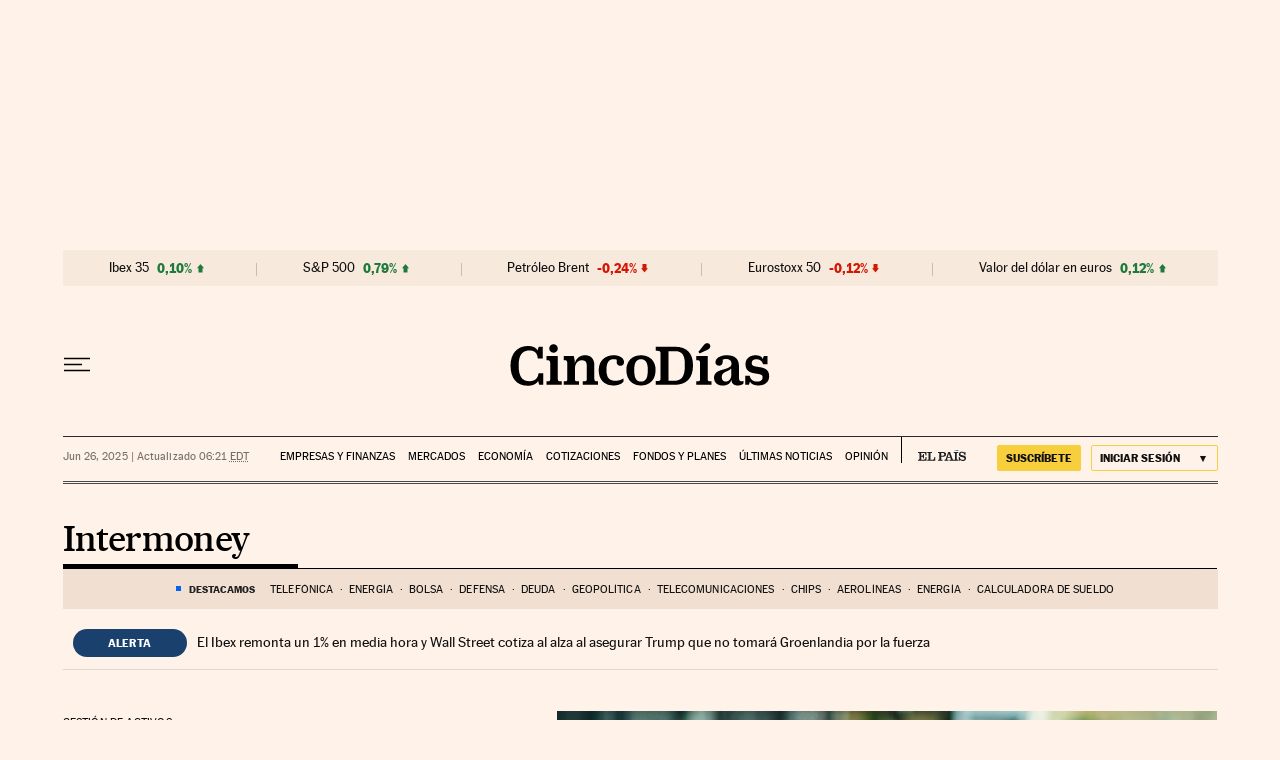

--- FILE ---
content_type: application/javascript; charset=utf-8
request_url: https://fundingchoicesmessages.google.com/f/AGSKWxWNY96Je50LdGkQY29-EcKWDcO9Jchyqg-uzIQxKmFw38s_SsjOHm4vDKvFomrnIYsnry1kLg8Nbn5Deq3t4BqvFb9I51R8odkU8GCigbVSxFXiecIkfOZMl1SodW7i139tn6aW9aTfB4BSYBqwhq3j8a9ZOF1wqdpJ-XMLy_mEoXAiJY9N7MOH7CNI/_.videoad4./banners/ad_/momsads./ads/welcomescreen./adcgi?
body_size: -1292
content:
window['cdf3250c-0ff3-45e9-ba49-e8811d88c986'] = true;